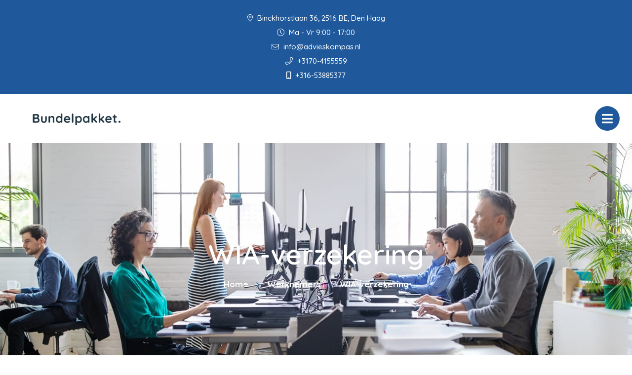

--- FILE ---
content_type: text/html; charset=UTF-8
request_url: https://advieskompas.nl/werknemers/wia-verzekering/
body_size: 9090
content:

<!doctype html>
<html class="no-js" lang="en">
  <head>
    <meta charset="utf-8">
    <meta http-equiv="x-ua-compatible" content="ie=edge">
    <meta name="viewport" content="width=device-width, initial-scale=1.0">
    <link rel="apple-touch-icon" sizes="57x57" href="/images/apple-icon-57x57.png">
    <link rel="apple-touch-icon" sizes="60x60" href="/images/apple-icon-60x60.png">
    <link rel="apple-touch-icon" sizes="72x72" href="/images/apple-icon-72x72.png">
    <link rel="apple-touch-icon" sizes="76x76" href="/images/apple-icon-76x76.png">
    <link rel="apple-touch-icon" sizes="114x114" href="/images/apple-icon-114x114.png">
    <link rel="apple-touch-icon" sizes="120x120" href="/images/apple-icon-120x120.png">
    <link rel="apple-touch-icon" sizes="144x144" href="/images/apple-icon-144x144.png">
    <link rel="apple-touch-icon" sizes="152x152" href="/images/apple-icon-152x152.png">
    <link rel="apple-touch-icon" sizes="180x180" href="/images/apple-icon-180x180.png">
    <link rel="icon" type="image/png" sizes="192x192"  href="/images/android-icon-192x192.png">
    <link rel="icon" type="image/png" sizes="32x32" href="/images/favicon-32x32.png">
    <link rel="icon" type="image/png" sizes="96x96" href="/images/favicon-96x96.png">
    <link rel="icon" type="image/png" sizes="16x16" href="/images/favicon-16x16.png">
    <link rel="manifest" href="/manifest.json">
    <meta name="msapplication-TileColor" content="#ffffff">
    <meta name="msapplication-TileImage" content="/ms-icon-144x144.png">
    <meta name="theme-color" content="#ffffff">
    <title>Advieskompas B.V. |   WIA-verzekering</title><link rel="preload" data-rocket-preload as="style" href="https://fonts.googleapis.com/css2?family=Quicksand:wght@500;600;700&#038;display=swap" /><link rel="stylesheet" href="https://fonts.googleapis.com/css2?family=Quicksand:wght@500;600;700&#038;display=swap" media="print" onload="this.media='all'" /><noscript><link rel="stylesheet" href="https://fonts.googleapis.com/css2?family=Quicksand:wght@500;600;700&#038;display=swap" /></noscript>
    <link data-minify="1" rel="stylesheet" href="https://advieskompas.nl/app/cache/min/1/app/themes/bundelpakket-template/css/app.css?ver=1696410268">
    <link rel="preconnect" href="https://fonts.googleapis.com">
    <link rel="preconnect" href="https://fonts.gstatic.com" crossorigin>
    
    <meta name='robots' content='max-image-preview:large' />
	<style>img:is([sizes="auto" i], [sizes^="auto," i]) { contain-intrinsic-size: 3000px 1500px }</style>
	<link href='https://fonts.gstatic.com' crossorigin rel='preconnect' />
<style id='wp-emoji-styles-inline-css' type='text/css'>

	img.wp-smiley, img.emoji {
		display: inline !important;
		border: none !important;
		box-shadow: none !important;
		height: 1em !important;
		width: 1em !important;
		margin: 0 0.07em !important;
		vertical-align: -0.1em !important;
		background: none !important;
		padding: 0 !important;
	}
</style>
<link rel='stylesheet' id='wp-block-library-css' href='https://advieskompas.nl/wp/wp-includes/css/dist/block-library/style.min.css?ver=6.7.4' type='text/css' media='all' />
<style id='classic-theme-styles-inline-css' type='text/css'>
/*! This file is auto-generated */
.wp-block-button__link{color:#fff;background-color:#32373c;border-radius:9999px;box-shadow:none;text-decoration:none;padding:calc(.667em + 2px) calc(1.333em + 2px);font-size:1.125em}.wp-block-file__button{background:#32373c;color:#fff;text-decoration:none}
</style>
<style id='global-styles-inline-css' type='text/css'>
:root{--wp--preset--aspect-ratio--square: 1;--wp--preset--aspect-ratio--4-3: 4/3;--wp--preset--aspect-ratio--3-4: 3/4;--wp--preset--aspect-ratio--3-2: 3/2;--wp--preset--aspect-ratio--2-3: 2/3;--wp--preset--aspect-ratio--16-9: 16/9;--wp--preset--aspect-ratio--9-16: 9/16;--wp--preset--color--black: #000000;--wp--preset--color--cyan-bluish-gray: #abb8c3;--wp--preset--color--white: #ffffff;--wp--preset--color--pale-pink: #f78da7;--wp--preset--color--vivid-red: #cf2e2e;--wp--preset--color--luminous-vivid-orange: #ff6900;--wp--preset--color--luminous-vivid-amber: #fcb900;--wp--preset--color--light-green-cyan: #7bdcb5;--wp--preset--color--vivid-green-cyan: #00d084;--wp--preset--color--pale-cyan-blue: #8ed1fc;--wp--preset--color--vivid-cyan-blue: #0693e3;--wp--preset--color--vivid-purple: #9b51e0;--wp--preset--gradient--vivid-cyan-blue-to-vivid-purple: linear-gradient(135deg,rgba(6,147,227,1) 0%,rgb(155,81,224) 100%);--wp--preset--gradient--light-green-cyan-to-vivid-green-cyan: linear-gradient(135deg,rgb(122,220,180) 0%,rgb(0,208,130) 100%);--wp--preset--gradient--luminous-vivid-amber-to-luminous-vivid-orange: linear-gradient(135deg,rgba(252,185,0,1) 0%,rgba(255,105,0,1) 100%);--wp--preset--gradient--luminous-vivid-orange-to-vivid-red: linear-gradient(135deg,rgba(255,105,0,1) 0%,rgb(207,46,46) 100%);--wp--preset--gradient--very-light-gray-to-cyan-bluish-gray: linear-gradient(135deg,rgb(238,238,238) 0%,rgb(169,184,195) 100%);--wp--preset--gradient--cool-to-warm-spectrum: linear-gradient(135deg,rgb(74,234,220) 0%,rgb(151,120,209) 20%,rgb(207,42,186) 40%,rgb(238,44,130) 60%,rgb(251,105,98) 80%,rgb(254,248,76) 100%);--wp--preset--gradient--blush-light-purple: linear-gradient(135deg,rgb(255,206,236) 0%,rgb(152,150,240) 100%);--wp--preset--gradient--blush-bordeaux: linear-gradient(135deg,rgb(254,205,165) 0%,rgb(254,45,45) 50%,rgb(107,0,62) 100%);--wp--preset--gradient--luminous-dusk: linear-gradient(135deg,rgb(255,203,112) 0%,rgb(199,81,192) 50%,rgb(65,88,208) 100%);--wp--preset--gradient--pale-ocean: linear-gradient(135deg,rgb(255,245,203) 0%,rgb(182,227,212) 50%,rgb(51,167,181) 100%);--wp--preset--gradient--electric-grass: linear-gradient(135deg,rgb(202,248,128) 0%,rgb(113,206,126) 100%);--wp--preset--gradient--midnight: linear-gradient(135deg,rgb(2,3,129) 0%,rgb(40,116,252) 100%);--wp--preset--font-size--small: 13px;--wp--preset--font-size--medium: 20px;--wp--preset--font-size--large: 36px;--wp--preset--font-size--x-large: 42px;--wp--preset--spacing--20: 0.44rem;--wp--preset--spacing--30: 0.67rem;--wp--preset--spacing--40: 1rem;--wp--preset--spacing--50: 1.5rem;--wp--preset--spacing--60: 2.25rem;--wp--preset--spacing--70: 3.38rem;--wp--preset--spacing--80: 5.06rem;--wp--preset--shadow--natural: 6px 6px 9px rgba(0, 0, 0, 0.2);--wp--preset--shadow--deep: 12px 12px 50px rgba(0, 0, 0, 0.4);--wp--preset--shadow--sharp: 6px 6px 0px rgba(0, 0, 0, 0.2);--wp--preset--shadow--outlined: 6px 6px 0px -3px rgba(255, 255, 255, 1), 6px 6px rgba(0, 0, 0, 1);--wp--preset--shadow--crisp: 6px 6px 0px rgba(0, 0, 0, 1);}:where(.is-layout-flex){gap: 0.5em;}:where(.is-layout-grid){gap: 0.5em;}body .is-layout-flex{display: flex;}.is-layout-flex{flex-wrap: wrap;align-items: center;}.is-layout-flex > :is(*, div){margin: 0;}body .is-layout-grid{display: grid;}.is-layout-grid > :is(*, div){margin: 0;}:where(.wp-block-columns.is-layout-flex){gap: 2em;}:where(.wp-block-columns.is-layout-grid){gap: 2em;}:where(.wp-block-post-template.is-layout-flex){gap: 1.25em;}:where(.wp-block-post-template.is-layout-grid){gap: 1.25em;}.has-black-color{color: var(--wp--preset--color--black) !important;}.has-cyan-bluish-gray-color{color: var(--wp--preset--color--cyan-bluish-gray) !important;}.has-white-color{color: var(--wp--preset--color--white) !important;}.has-pale-pink-color{color: var(--wp--preset--color--pale-pink) !important;}.has-vivid-red-color{color: var(--wp--preset--color--vivid-red) !important;}.has-luminous-vivid-orange-color{color: var(--wp--preset--color--luminous-vivid-orange) !important;}.has-luminous-vivid-amber-color{color: var(--wp--preset--color--luminous-vivid-amber) !important;}.has-light-green-cyan-color{color: var(--wp--preset--color--light-green-cyan) !important;}.has-vivid-green-cyan-color{color: var(--wp--preset--color--vivid-green-cyan) !important;}.has-pale-cyan-blue-color{color: var(--wp--preset--color--pale-cyan-blue) !important;}.has-vivid-cyan-blue-color{color: var(--wp--preset--color--vivid-cyan-blue) !important;}.has-vivid-purple-color{color: var(--wp--preset--color--vivid-purple) !important;}.has-black-background-color{background-color: var(--wp--preset--color--black) !important;}.has-cyan-bluish-gray-background-color{background-color: var(--wp--preset--color--cyan-bluish-gray) !important;}.has-white-background-color{background-color: var(--wp--preset--color--white) !important;}.has-pale-pink-background-color{background-color: var(--wp--preset--color--pale-pink) !important;}.has-vivid-red-background-color{background-color: var(--wp--preset--color--vivid-red) !important;}.has-luminous-vivid-orange-background-color{background-color: var(--wp--preset--color--luminous-vivid-orange) !important;}.has-luminous-vivid-amber-background-color{background-color: var(--wp--preset--color--luminous-vivid-amber) !important;}.has-light-green-cyan-background-color{background-color: var(--wp--preset--color--light-green-cyan) !important;}.has-vivid-green-cyan-background-color{background-color: var(--wp--preset--color--vivid-green-cyan) !important;}.has-pale-cyan-blue-background-color{background-color: var(--wp--preset--color--pale-cyan-blue) !important;}.has-vivid-cyan-blue-background-color{background-color: var(--wp--preset--color--vivid-cyan-blue) !important;}.has-vivid-purple-background-color{background-color: var(--wp--preset--color--vivid-purple) !important;}.has-black-border-color{border-color: var(--wp--preset--color--black) !important;}.has-cyan-bluish-gray-border-color{border-color: var(--wp--preset--color--cyan-bluish-gray) !important;}.has-white-border-color{border-color: var(--wp--preset--color--white) !important;}.has-pale-pink-border-color{border-color: var(--wp--preset--color--pale-pink) !important;}.has-vivid-red-border-color{border-color: var(--wp--preset--color--vivid-red) !important;}.has-luminous-vivid-orange-border-color{border-color: var(--wp--preset--color--luminous-vivid-orange) !important;}.has-luminous-vivid-amber-border-color{border-color: var(--wp--preset--color--luminous-vivid-amber) !important;}.has-light-green-cyan-border-color{border-color: var(--wp--preset--color--light-green-cyan) !important;}.has-vivid-green-cyan-border-color{border-color: var(--wp--preset--color--vivid-green-cyan) !important;}.has-pale-cyan-blue-border-color{border-color: var(--wp--preset--color--pale-cyan-blue) !important;}.has-vivid-cyan-blue-border-color{border-color: var(--wp--preset--color--vivid-cyan-blue) !important;}.has-vivid-purple-border-color{border-color: var(--wp--preset--color--vivid-purple) !important;}.has-vivid-cyan-blue-to-vivid-purple-gradient-background{background: var(--wp--preset--gradient--vivid-cyan-blue-to-vivid-purple) !important;}.has-light-green-cyan-to-vivid-green-cyan-gradient-background{background: var(--wp--preset--gradient--light-green-cyan-to-vivid-green-cyan) !important;}.has-luminous-vivid-amber-to-luminous-vivid-orange-gradient-background{background: var(--wp--preset--gradient--luminous-vivid-amber-to-luminous-vivid-orange) !important;}.has-luminous-vivid-orange-to-vivid-red-gradient-background{background: var(--wp--preset--gradient--luminous-vivid-orange-to-vivid-red) !important;}.has-very-light-gray-to-cyan-bluish-gray-gradient-background{background: var(--wp--preset--gradient--very-light-gray-to-cyan-bluish-gray) !important;}.has-cool-to-warm-spectrum-gradient-background{background: var(--wp--preset--gradient--cool-to-warm-spectrum) !important;}.has-blush-light-purple-gradient-background{background: var(--wp--preset--gradient--blush-light-purple) !important;}.has-blush-bordeaux-gradient-background{background: var(--wp--preset--gradient--blush-bordeaux) !important;}.has-luminous-dusk-gradient-background{background: var(--wp--preset--gradient--luminous-dusk) !important;}.has-pale-ocean-gradient-background{background: var(--wp--preset--gradient--pale-ocean) !important;}.has-electric-grass-gradient-background{background: var(--wp--preset--gradient--electric-grass) !important;}.has-midnight-gradient-background{background: var(--wp--preset--gradient--midnight) !important;}.has-small-font-size{font-size: var(--wp--preset--font-size--small) !important;}.has-medium-font-size{font-size: var(--wp--preset--font-size--medium) !important;}.has-large-font-size{font-size: var(--wp--preset--font-size--large) !important;}.has-x-large-font-size{font-size: var(--wp--preset--font-size--x-large) !important;}
:where(.wp-block-post-template.is-layout-flex){gap: 1.25em;}:where(.wp-block-post-template.is-layout-grid){gap: 1.25em;}
:where(.wp-block-columns.is-layout-flex){gap: 2em;}:where(.wp-block-columns.is-layout-grid){gap: 2em;}
:root :where(.wp-block-pullquote){font-size: 1.5em;line-height: 1.6;}
</style>
<link rel='stylesheet' id='actueel-nieuws-css' href='https://advieskompas.nl/app/plugins/actueel-nieuws/public/css/actueel-nieuws-public.css?ver=3.0.2' type='text/css' media='all' />
<link data-minify="1" rel='stylesheet' id='stekkit-blocks-css' href='https://advieskompas.nl/app/cache/min/1/app/plugins/lbi-blocks/public/css/stekkit-blocks-public.css?ver=1696410268' type='text/css' media='all' />
<style id='rocket-lazyload-inline-css' type='text/css'>
.rll-youtube-player{position:relative;padding-bottom:56.23%;height:0;overflow:hidden;max-width:100%;}.rll-youtube-player:focus-within{outline: 2px solid currentColor;outline-offset: 5px;}.rll-youtube-player iframe{position:absolute;top:0;left:0;width:100%;height:100%;z-index:100;background:0 0}.rll-youtube-player img{bottom:0;display:block;left:0;margin:auto;max-width:100%;width:100%;position:absolute;right:0;top:0;border:none;height:auto;-webkit-transition:.4s all;-moz-transition:.4s all;transition:.4s all}.rll-youtube-player img:hover{-webkit-filter:brightness(75%)}.rll-youtube-player .play{height:100%;width:100%;left:0;top:0;position:absolute;background:url(https://advieskompas.nl/app/plugins/wp-rocket/assets/img/youtube.png) no-repeat center;background-color: transparent !important;cursor:pointer;border:none;}
</style>




<link rel="https://api.w.org/" href="https://advieskompas.nl/wp-json/" /><link rel="alternate" title="JSON" type="application/json" href="https://advieskompas.nl/wp-json/wp/v2/pages/2515" /><link rel="EditURI" type="application/rsd+xml" title="RSD" href="https://advieskompas.nl/wp/xmlrpc.php?rsd" />
<meta name="generator" content="WordPress 6.7.4" />
<link rel="canonical" href="https://advieskompas.nl/werknemers/wia-verzekering/" />
<link rel='shortlink' href='https://advieskompas.nl/?p=2515' />
<link rel="alternate" title="oEmbed (JSON)" type="application/json+oembed" href="https://advieskompas.nl/wp-json/oembed/1.0/embed?url=https%3A%2F%2Fadvieskompas.nl%2Fwerknemers%2Fwia-verzekering%2F" />
<link rel="alternate" title="oEmbed (XML)" type="text/xml+oembed" href="https://advieskompas.nl/wp-json/oembed/1.0/embed?url=https%3A%2F%2Fadvieskompas.nl%2Fwerknemers%2Fwia-verzekering%2F&#038;format=xml" />

<noscript><style id="rocket-lazyload-nojs-css">.rll-youtube-player, [data-lazy-src]{display:none !important;}</style></noscript>  <meta name="generator" content="WP Rocket 3.18.1.5" data-wpr-features="wpr_minify_concatenate_js wpr_lazyload_images wpr_lazyload_iframes wpr_image_dimensions wpr_minify_css wpr_desktop" /></head>
  <body>
    <header data-rocket-location-hash="a958a4e02512def1962799edcb763194">
      <div data-rocket-location-hash="05530c91a8a3ae45213a9758ad4a1dec" class="top-bar-container">
        <ul class="information-container">
          <li>
              <i class="fal fa-map-marker-alt"></i>
               Binckhorstlaan 36, 2516 BE, Den Haag       
          </li>
                      <li>
              <i class="fal fa-clock"></i> 
              Ma - Vr 9:00 - 17:00            </li>
                  </ul>
        <ul class="information-container">
                            <li>
                  <a href="mailto:info@advieskompas.nl">
                    <i class="fal fa-envelope"></i> 
                    info@advieskompas.nl                  </a>
                </li>
                                        <li>
                  <a href="tel:+3170-4155559">
                    <i class="fal fa-phone"></i> 
                    +3170-4155559                  </a>
                </li>
                                        <li>
                  <a href="tel:+316-53885377">
                    <i class="far fa-mobile"></i> 
                    +316-53885377                  </a>
                </li>
                    </ul>
      </div>
      <div data-rocket-location-hash="161859874d8eee0842d4d3fc043e5d71" class="menu-container">
        <div data-rocket-location-hash="66b3bd864f3ce2aec3c935f525eb9fc2" class="logo-menu">
          <div class="logo-container">
                            <a href="/"><img width="300" height="100" src="data:image/svg+xml,%3Csvg%20xmlns='http://www.w3.org/2000/svg'%20viewBox='0%200%20300%20100'%3E%3C/svg%3E" alt="" data-lazy-src="https://advieskompas.nl/app/themes/bundelpakket-template/images/logo-bundelpakket.png"><noscript><img width="300" height="100" src="https://advieskompas.nl/app/themes/bundelpakket-template/images/logo-bundelpakket.png" alt=""></noscript></a>
                      </div>
          <nav>
            <ul id="menu-main-menu" class="menu"><li id="menu-item-5" class="menu-item menu-item-type-custom menu-item-object-custom menu-item-5"><a href="/">Home</a></li>
<li id="menu-item-263" class="menu-item menu-item-type-custom menu-item-object-custom menu-item-has-children menu-item-has-children menu-item-263"><a href="#">Over ons</a>
<ul class="sub-menu">
	<li id="menu-item-1640" class="menu-item menu-item-type-custom menu-item-object-custom menu-item-1640"><a href="/over-ons/">Wie zijn wij &#038; ons beloningsbeleid</a></li>
	<li id="menu-item-1641" class="menu-item menu-item-type-custom menu-item-object-custom menu-item-1641"><a href="/aangesloten-bij/">Aangesloten bij</a></li>
	<li id="menu-item-1642" class="menu-item menu-item-type-custom menu-item-object-custom menu-item-1642"><a href="/dienstverleningsdocument/">Dienstverleningsdocument</a></li>
	<li id="menu-item-1643" class="menu-item menu-item-type-custom menu-item-object-custom menu-item-1643"><a href="/downloads/">Downloads</a></li>
</ul>
</li>
<li id="menu-item-7" class="menu-item menu-item-type-custom menu-item-object-custom menu-item-has-children menu-item-has-children menu-item-7"><a href="#">Diensten</a>
<ul class="sub-menu">
	<li id="menu-item-1644" class="menu-item menu-item-type-custom menu-item-object-custom menu-item-1644"><a href="/verzekeringen/">Verzekeringen</a></li>
	<li id="menu-item-1645" class="menu-item menu-item-type-custom menu-item-object-custom menu-item-1645"><a href="/hypotheek/">Hypotheek</a></li>
	<li id="menu-item-1649" class="menu-item menu-item-type-custom menu-item-object-custom menu-item-1649"><a href="/bedrijfsverzekeringen/">Bedrijfsverzekeringen</a></li>
	<li id="menu-item-1648" class="menu-item menu-item-type-custom menu-item-object-custom menu-item-1648"><a href="/werknemers/">Werknemers</a></li>
	<li id="menu-item-1650" class="menu-item menu-item-type-custom menu-item-object-custom menu-item-1650"><a href="/ondernemer/">Ondernemer</a></li>
</ul>
</li>
<li id="menu-item-232" class="menu-item menu-item-type-custom menu-item-object-custom menu-item-has-children menu-item-has-children menu-item-232"><a href="#">Klantenservice</a>
<ul class="sub-menu">
	<li id="menu-item-2361" class="menu-item menu-item-type-post_type menu-item-object-page menu-item-2361"><a href="https://advieskompas.nl/adreswijziging/">Adreswijziging</a></li>
	<li id="menu-item-2360" class="menu-item menu-item-type-post_type menu-item-object-page menu-item-2360"><a href="https://advieskompas.nl/adreswijziging-2/">Afspraak maken</a></li>
	<li id="menu-item-2359" class="menu-item menu-item-type-post_type menu-item-object-page menu-item-2359"><a href="https://advieskompas.nl/autowijziging/">Autowijziging</a></li>
	<li id="menu-item-2358" class="menu-item menu-item-type-post_type menu-item-object-page menu-item-2358"><a href="https://advieskompas.nl/klacht-melden/">Klacht melden</a></li>
	<li id="menu-item-2357" class="menu-item menu-item-type-post_type menu-item-object-page menu-item-2357"><a href="https://advieskompas.nl/schade-melden/">Schade melden</a></li>
	<li id="menu-item-2356" class="menu-item menu-item-type-post_type menu-item-object-page menu-item-2356"><a href="https://advieskompas.nl/terugbelservice/">Terugbelservice</a></li>
</ul>
</li>
<li id="menu-item-1651" class="menu-item menu-item-type-custom menu-item-object-custom menu-item-1651"><a href="/contact">Contact</a></li>
</ul>          </nav>
          <button class="menu-toggle"></button>
          <div class="overlay"></div>
        </div>
        <div data-rocket-location-hash="fbafa6b400b211d05a20615bd03db16a" class="button-group-icon">
                  <a class="button-icon" href="/contact">
            <i class="far fa-phone-alt"></i>
            <div class="text-container">
              <span class="title">Terugbelservice</span>
              <span class="description">Wij bellen u!</span>
            </div>            
          </a>
          <button class="button-icon second open-search">
            <i class="fal fa-search"></i>
            <div class="text-container">
              <span class="title">Zoeken</span>
            </div>
          </button>
        </div>
        <div data-rocket-location-hash="090ea34165f9677bb5974439f373bffb" class="header-search-form">
           <form action="https://advieskompas.nl/">
    <input type="text" placeholder="Uw zoekterm" name="s" value="">
    <button><i class="fal fa-search"></i></button>
</form>          <div class="overlay"></div>
        </div>        
      </div>
    </header>

    <main data-rocket-location-hash="7dc2ae7b9b4d899fea14ed59e8d4a7b8" class="block-wrapper template-page" role="main">
        <header data-rocket-location-hash="b853154fab10ce4d4bd0b23cd5d33d3e" class="block header-block layout-background-image">
            <div data-rocket-location-hash="04b24f2a01e05ca636ff58e62299aa1e" class="container">
                <div class="image-container">
                                            <img width="2001" height="623" src="data:image/svg+xml,%3Csvg%20xmlns='http://www.w3.org/2000/svg'%20viewBox='0%200%202001%20623'%3E%3C/svg%3E" alt="WIA-verzekering afbeelding" data-lazy-src="https://advieskompas.nl/app/themes/bundelpakket-template/images/title/werknemers.jpg"><noscript><img width="2001" height="623" src="https://advieskompas.nl/app/themes/bundelpakket-template/images/title/werknemers.jpg" alt="WIA-verzekering afbeelding"></noscript>
                                    </div>
                <div class="text-container">
                     <h1>WIA-verzekering</h1>
                        <ul class="breadcrumbs"><li><a href="/">Home</a></li><li><a href="https://advieskompas.nl/werknemers/">Werknemers</a></li><li>WIA-verzekering</li></ul>                </div>
            </div>
        </header>





              
 <!-- Text block start --> 
<div data-rocket-location-hash="0f8c4d66b5608289c7958a8cf6444640" class="block text-block layout-wide">

        
    <div data-rocket-location-hash="1ded919732da144e02a015d2156ecef5" class="container">
        <p><strong>Als uw werknemer na twee ziektejaren nog niet is hersteld, kan hij geheel of gedeeltelijk arbeidsongeschikt worden verklaard door UWV. Hij komt dan in de Wet Werk en Inkomen naar Arbeidsvermogen (WIA) en kan met een enorme inkomensterugval te maken krijgen. Als werkgever kunt u voor een inkomensaanvulling zorgen.</strong></p>
            
    </div>
</div>
<!-- Text block end -->

 <!-- Text block start --> 
<div data-rocket-location-hash="edf8aeb941e6648c6de26014e2dc7e21" class="block text-block layout-wide">

        
    <div data-rocket-location-hash="68e122c6b23b4519e49c5a2a57b5f054" class="container">
        <p>De WIA bestaat uit twee onderdelen:</p>
            
    </div>
</div>
<!-- Text block end -->

 <!-- Text block start --> 
<div data-rocket-location-hash="c7c659dd3b4ed72d2a2fe8e21bf34dfa" class="block text-block layout-wide">

        
    <div data-rocket-location-hash="e78f661669626b32a35ef61e94e53af1" class="container">
        <ul>
<li>De regeling Werkhervatting Gedeeltelijk Arbeidsgeschikten (WGA).</li>
<li>De regeling Inkomensvoorziening Volledig Arbeidsongeschikten (IVA).</li>
</ul>
            
    </div>
</div>
<!-- Text block end -->



<!-- Title block start --> 
<div data-rocket-location-hash="2e3cb4f78af367cdbfcb1e65e5dc0646" class="block title-block">

    <!-- Load custom admin controls -->
    
    <div data-rocket-location-hash="9977d61c3ff181bf93d694767789968e" class="container">
        <h3>
            WGA        </h3>            
    </div>
</div>
<!-- Title block end -->  

 <!-- Text block start --> 
<div data-rocket-location-hash="a3c91d2a7737b08fa1b21817d348a55b" class="block text-block layout-wide">

        
    <div data-rocket-location-hash="4c540835e72d0520b255e1d4586334f4" class="container">
        <p>Als uw werknemer tussen 35% en 80% arbeidsongeschikt is, ontvangt hij een WGA-uitkering. Dat is vrijwel altijd een financiële achteruitgang. Deze uitkering wordt nog tien jaar aan u doorbelast via een gedifferentieerde WGA-premie en in veel cao&#8217;s zijn afspraken gemaakt om de WGA-uitkering aan te vullen. Bovendien heeft u voor uw arbeidsongeschikte werknemer nog tien jaar re-integratieverplichtingen.</p>
            
    </div>
</div>
<!-- Text block end -->



<!-- Title block start --> 
<div data-rocket-location-hash="b4a1a64bea6bf6d7fa9298dd664ae31c" class="block title-block">

    <!-- Load custom admin controls -->
    
    <div data-rocket-location-hash="504ea679be4187ce2c96ad18a3ea8a38" class="container">
        <h3>
            Waarvoor bent u verzekerd?        </h3>            
    </div>
</div>
<!-- Title block end -->  

 <!-- Text block start --> 
<div data-rocket-location-hash="85a855942784bd22dd3558a686d173fa" class="block text-block layout-wide">

        
    <div data-rocket-location-hash="19de17b88b367759cfdc65eede2d33b8" class="container">
        <p>Als u eigenrisicodrager bent voor de WGA, kunt u het risico zelf verzekeren en zo sturen op kosten en re-integratie van uw werknemers met een WGA-uitkering. De verzekering geldt zowel voor uw werknemers in vaste dienst als voor werknemers met een tijdelijk dienstverband. &nbsp;</p>
            
    </div>
</div>
<!-- Text block end -->

 <!-- Text block start --> 
<div data-rocket-location-hash="9b86b507f49e0a53f0babd2648a1bfa2" class="block text-block layout-wide">

        
    <div data-rocket-location-hash="40297ec0c66602d6094b5c9d6a7df5f9" class="container">
        <p>Wat kan er onder de dekking vallen?</p>
            
    </div>
</div>
<!-- Text block end -->

 <!-- Text block start --> 
<div data-rocket-location-hash="65cdd233b38563a484f06c25e6fd64fc" class="block text-block layout-wide">

        
    <div data-rocket-location-hash="deb9cbee272a7f60013116c13c06f746" class="container">
        <ul>
<li>WGA uitkering</li>
<li>Werkgeverslasten</li>
<li>Ondersteuning bij re-integratieactiviteiten</li>
<li>Vergoeding van re-integratiekosten</li>
</ul>
            
    </div>
</div>
<!-- Text block end -->



<!-- Title block start --> 
<div data-rocket-location-hash="14faa0eb8d5b45c9d0a65f4b0837b301" class="block title-block">

    <!-- Load custom admin controls -->
    
    <div data-rocket-location-hash="50499df24e9a1bf174c625cb8cc56798" class="container">
        <h3>
            Lage uitkering aanvullen        </h3>            
    </div>
</div>
<!-- Title block end -->  

 <!-- Text block start --> 
<div data-rocket-location-hash="e946be54fd17c689cb076be05c6e8860" class="block text-block layout-wide">

        
    <div data-rocket-location-hash="5d3e24fbc02a98706d986081e63febcf" class="container">
        <p>Voor sommige werknemers valt de WGA-uitkering lager uit dan verwacht. U kunt hen helpen met een WGA-Hiaatverzekering of met een WGA-Excedentverzekering.</p>
            
    </div>
</div>
<!-- Text block end -->



<!-- Title block start --> 
<div data-rocket-location-hash="31f24bfcfd71a1aace9926cf7d673e54" class="block title-block">

    <!-- Load custom admin controls -->
    
    <div data-rocket-location-hash="ee59b772ff405b4d5fad62757256e259" class="container">
        <h3>
            De premie        </h3>            
    </div>
</div>
<!-- Title block end -->  

 <!-- Text block start --> 
<div data-rocket-location-hash="af0c089b0c2892866df2511669f7fff4" class="block text-block layout-wide">

        
    <div data-rocket-location-hash="8d473ad1d5500d82faed04a22571371c" class="container">
        <p>De premie van de WGA-eigenrisicoverzekering is onder meer afhankelijk van:</p>
            
    </div>
</div>
<!-- Text block end -->

 <!-- Text block start --> 
<div data-rocket-location-hash="6b0d14eb33341f824e0d3eadb97e620f" class="block text-block layout-wide">

        
    <div data-rocket-location-hash="12b8c9713f8d49c60fb8de2da0460a76" class="container">
        <ul>
<li>WGA-cijfers van uw bedrijf</li>
<li>Beroepssector</li>
<li>De gekozen dekking</li>
<li>Eigen risico</li>
<li>Aantal werknemers</li>
</ul>
            
    </div>
</div>
<!-- Text block end -->



<!-- Title block start --> 
<div data-rocket-location-hash="d444a1ba786f1823c19eb726db6549e5" class="block title-block">

    <!-- Load custom admin controls -->
    
    <div data-rocket-location-hash="3c567dcc4b76b5b20ef3bb11c579fecb" class="container">
        <h3>
            IVA        </h3>            
    </div>
</div>
<!-- Title block end -->  

 <!-- Text block start --> 
<div data-rocket-location-hash="6362868b5a3a15e1b4e1e32391a02831" class="block text-block layout-wide">

        
    <div data-rocket-location-hash="3cdddf4f5533a88f24dd7e276ac11aeb" class="container">
        <p>Wanneer uw werknemer volledig (80% of meer) arbeidsongeschikt is, krijgt hij een IVA uitkering. Voorwaarde is wel dat de arbeidsongeschiktheid duurzaam is, dat wil zeggen dat herstel uitgesloten is of dat de kans op herstel op lange termijn (5 jaar of langer) klein is. U kunt als werkgever een collectieve verzekering afsluiten om de IVA-uitkering van uw werknemer aan te vullen.</p>
            
    </div>
</div>
<!-- Text block end -->



<!-- Title block start --> 
<div data-rocket-location-hash="405d92da081ab05b7f72be49b4e35349" class="block title-block">

    <!-- Load custom admin controls -->
    
    <div data-rocket-location-hash="5521bbcb2c7c3a6a89bb2f959625a991" class="container">
        <h4>
            Gerelateerde pagina&#8217;s        </h4>            
    </div>
</div>
<!-- Title block end -->  

 <!-- Text block start --> 
<div data-rocket-location-hash="421309f0e0ac68e1ed7e095a02592796" class="block text-block layout-wide">

        
    <div data-rocket-location-hash="78eeb1f5e96336cc5b168308311b0f82" class="container">
        <ul class='bundelpakket-teksten__related-pages-list'>
<li class='bundelpakket-teksten__related-pages-list__item'><a href='https://advieskompas.nl/werknemers/ziekteverzuim-en-arbeidsongeschiktheid/' class='bundelpakket-teksten__related-pages-list__link-item'>Ziekteverzuim en arbeidsongeschiktheid</a></li>
<li class='bundelpakket-teksten__related-pages-list__item'><a href='https://advieskompas.nl/werknemers/pensioen-voor-medewerkers/' class='bundelpakket-teksten__related-pages-list__link-item'>Pensioen voor medewerkers</a></li>
<li class='bundelpakket-teksten__related-pages-list__item'><a href='https://advieskompas.nl/werknemers/wia-verzekering/' class='bundelpakket-teksten__related-pages-list__link-item'>WIA-verzekering</a></li>
<li class='bundelpakket-teksten__related-pages-list__item'><a href='https://advieskompas.nl/werknemers/employee-benefits/' class='bundelpakket-teksten__related-pages-list__link-item'>Employee benefits</a></li>
<li class='bundelpakket-teksten__related-pages-list__item'><a href='https://advieskompas.nl/werknemers/collectieve-ongevallenverzekering/' class='bundelpakket-teksten__related-pages-list__link-item'>Collectieve ongevallenverzekering</a></li>
<li class='bundelpakket-teksten__related-pages-list__item'><a href='https://advieskompas.nl/werknemers/verzuimverzekering/' class='bundelpakket-teksten__related-pages-list__link-item'>Verzuimverzekering</a></li>
</ul>
            
    </div>
</div>
<!-- Text block end -->
          </main>

<footer data-rocket-location-hash="0da9aedc2cb7e0446a521041ca323fdb">
      <div data-rocket-location-hash="dd26060e45b0fee4e5f28468634fb582" class="container">
        <div data-rocket-location-hash="cf021542eaa7bee71b27d26b2b89ad23" class="upper-footer">
          <div class="information-container">
            <h3>Advieskompas B.V.</h3>
            <p>Met onze jarenlange ervaring kijken wij vakkundig naar uw persoonlijke situatie en wensen.</p>
            <ul class="social-media">
                                                                                  </ul>
          </div>
          <div class="information-container">
            <h3>Contactinformatie</h3>
            <ul>
              <li>
                <i class="fal fa-building"></i>
                Binckhorstlaan 36, 2516 BE, Den Haag              </li>
                              <li>
                  <i class="fal fa-phone"></i> 
                  +3170-4155559                </li>
                                            <li>
                  <a href="mailto:info@advieskompas.nl">
                    <i class="fal fa-envelope"></i> info@advieskompas.nl                  </a>
                </li>
                                            <li>
                  <i class="far fa-clock"></i> 
                  Ma - Vr 9:00 - 17:00                </li>
                          </ul>
          </div>
          <div class="information-container">
            <h3>Snelle Links</h3>
            <ul id="menu-footer-menu" class=""><li id="menu-item-30" class="menu-item menu-item-type-custom menu-item-object-custom menu-item-30"><a href="/verzekeringen">Verzekeringen</a></li>
<li id="menu-item-31" class="menu-item menu-item-type-custom menu-item-object-custom menu-item-31"><a href="/hypotheek">Hypotheken</a></li>
<li id="menu-item-32" class="menu-item menu-item-type-custom menu-item-object-custom menu-item-32"><a href="/bedrijfsverzekeringen">Bedrijfsverzekeringen</a></li>
<li id="menu-item-33" class="menu-item menu-item-type-custom menu-item-object-custom menu-item-33"><a href="/werknemers">Werknemers</a></li>
<li id="menu-item-2780" class="menu-item menu-item-type-custom menu-item-object-custom menu-item-2780"><a href="/ondernemer">Ondernemer</a></li>
</ul>          </div>
          <div class="information-container">
            <h3>Vragen? Neem contact op!</h3>
            <a href="/contact" class="button icon">
              <i class="fal fa-envelope-open-text"></i>
              Contact
            </a>
          </div>
        </div>
        <div data-rocket-location-hash="3805a66eea1b702332484f984eb05609" class="lower-footer">
          <span class="copyright">Website door <a href="https://www.letsbuildit.nl" target="_blank">Let's build IT</a></span>
          <ul id="menu-footer-bottom-menu" class="link-list"><li id="menu-item-40" class="menu-item menu-item-type-custom menu-item-object-custom menu-item-40"><a href="/disclaimer/">Disclaimer</a></li>
<li id="menu-item-41" class="menu-item menu-item-type-custom menu-item-object-custom menu-item-41"><a href="/privacy-statement/">Privacy Statement</a></li>
<li id="menu-item-42" class="menu-item menu-item-type-custom menu-item-object-custom menu-item-42"><a href="/algemene-voorwaarden/">Algemene Voorwaarden</a></li>
</ul>        </div>
      </div>
    </footer>

    
    
    
    
    
    
    <script>window.lazyLoadOptions=[{elements_selector:"img[data-lazy-src],.rocket-lazyload,iframe[data-lazy-src]",data_src:"lazy-src",data_srcset:"lazy-srcset",data_sizes:"lazy-sizes",class_loading:"lazyloading",class_loaded:"lazyloaded",threshold:300,callback_loaded:function(element){if(element.tagName==="IFRAME"&&element.dataset.rocketLazyload=="fitvidscompatible"){if(element.classList.contains("lazyloaded")){if(typeof window.jQuery!="undefined"){if(jQuery.fn.fitVids){jQuery(element).parent().fitVids()}}}}}},{elements_selector:".rocket-lazyload",data_src:"lazy-src",data_srcset:"lazy-srcset",data_sizes:"lazy-sizes",class_loading:"lazyloading",class_loaded:"lazyloaded",threshold:300,}];window.addEventListener('LazyLoad::Initialized',function(e){var lazyLoadInstance=e.detail.instance;if(window.MutationObserver){var observer=new MutationObserver(function(mutations){var image_count=0;var iframe_count=0;var rocketlazy_count=0;mutations.forEach(function(mutation){for(var i=0;i<mutation.addedNodes.length;i++){if(typeof mutation.addedNodes[i].getElementsByTagName!=='function'){continue}
if(typeof mutation.addedNodes[i].getElementsByClassName!=='function'){continue}
images=mutation.addedNodes[i].getElementsByTagName('img');is_image=mutation.addedNodes[i].tagName=="IMG";iframes=mutation.addedNodes[i].getElementsByTagName('iframe');is_iframe=mutation.addedNodes[i].tagName=="IFRAME";rocket_lazy=mutation.addedNodes[i].getElementsByClassName('rocket-lazyload');image_count+=images.length;iframe_count+=iframes.length;rocketlazy_count+=rocket_lazy.length;if(is_image){image_count+=1}
if(is_iframe){iframe_count+=1}}});if(image_count>0||iframe_count>0||rocketlazy_count>0){lazyLoadInstance.update()}});var b=document.getElementsByTagName("body")[0];var config={childList:!0,subtree:!0};observer.observe(b,config)}},!1)</script><script data-no-minify="1" async src="https://advieskompas.nl/app/plugins/wp-rocket/assets/js/lazyload/17.8.3/lazyload.min.js"></script>  <script>var rocket_beacon_data = {"ajax_url":"https:\/\/advieskompas.nl\/wp\/wp-admin\/admin-ajax.php","nonce":"8647b67f7b","url":"https:\/\/advieskompas.nl\/werknemers\/wia-verzekering","is_mobile":false,"width_threshold":1600,"height_threshold":700,"delay":500,"debug":null,"status":{"atf":true,"lrc":true},"elements":"img, video, picture, p, main, div, li, svg, section, header, span","lrc_threshold":1800}</script><script src="https://advieskompas.nl/app/cache/min/1/662dced15cfa78cded174782bc45a471.js" data-minify="1"></script></body>
</html>

<!-- This website is like a Rocket, isn't it? Performance optimized by WP Rocket. Learn more: https://wp-rocket.me - Debug: cached@1768647670 -->